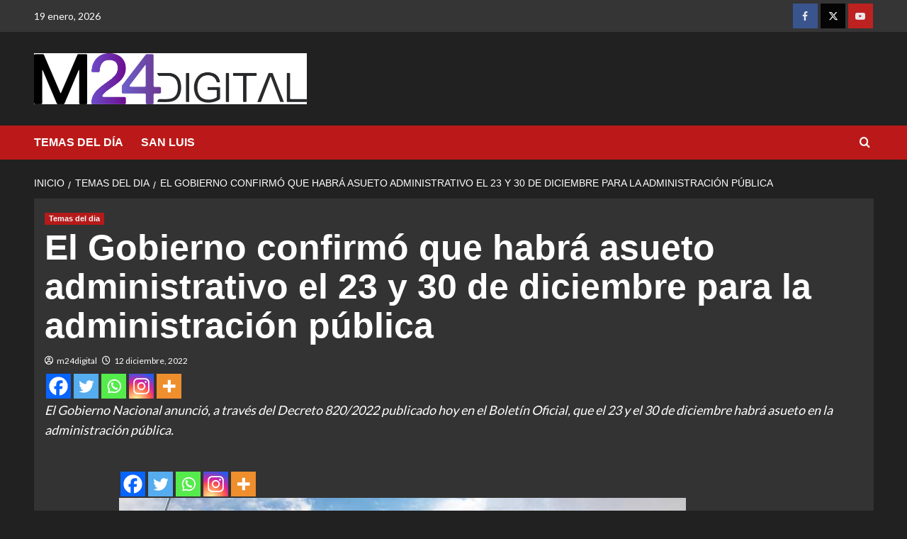

--- FILE ---
content_type: text/html; charset=UTF-8
request_url: https://m24digital.com/el-gobierno-confirmo-que-habra-asueto-administrativo-el-23-y-30-de-diciembre-para-la-administracion-publica/
body_size: 14335
content:
<!doctype html>
<html lang="es" prefix="og: http://ogp.me/ns# fb: http://ogp.me/ns/fb#">

<head>
  <meta charset="UTF-8">
  <meta name="viewport" content="width=device-width, initial-scale=1">
  <link rel="profile" href="http://gmpg.org/xfn/11">
  <title>El Gobierno confirmó que habrá asueto administrativo el 23 y 30 de diciembre para la administración pública &#8211; M24Digital</title>
<meta name='robots' content='max-image-preview:large' />
<link rel='preload' href='https://fonts.googleapis.com/css?family=Source%2BSans%2BPro%3A400%2C700%7CLato%3A400%2C700&#038;subset=latin&#038;display=swap' as='style' onload="this.onload=null;this.rel='stylesheet'" type='text/css' media='all' crossorigin='anonymous'>
<link rel='preconnect' href='https://fonts.googleapis.com' crossorigin='anonymous'>
<link rel='preconnect' href='https://fonts.gstatic.com' crossorigin='anonymous'>
<link rel='dns-prefetch' href='//fonts.googleapis.com' />
<link rel='preconnect' href='https://fonts.googleapis.com' />
<link rel='preconnect' href='https://fonts.gstatic.com' />
<link rel="alternate" type="application/rss+xml" title="M24Digital &raquo; Feed" href="https://m24digital.com/feed/" />
<link rel="alternate" type="application/rss+xml" title="M24Digital &raquo; Feed de los comentarios" href="https://m24digital.com/comments/feed/" />
<link rel="alternate" title="oEmbed (JSON)" type="application/json+oembed" href="https://m24digital.com/wp-json/oembed/1.0/embed?url=https%3A%2F%2Fm24digital.com%2Fel-gobierno-confirmo-que-habra-asueto-administrativo-el-23-y-30-de-diciembre-para-la-administracion-publica%2F" />
<link rel="alternate" title="oEmbed (XML)" type="text/xml+oembed" href="https://m24digital.com/wp-json/oembed/1.0/embed?url=https%3A%2F%2Fm24digital.com%2Fel-gobierno-confirmo-que-habra-asueto-administrativo-el-23-y-30-de-diciembre-para-la-administracion-publica%2F&#038;format=xml" />
<style id='wp-img-auto-sizes-contain-inline-css' type='text/css'>
img:is([sizes=auto i],[sizes^="auto," i]){contain-intrinsic-size:3000px 1500px}
/*# sourceURL=wp-img-auto-sizes-contain-inline-css */
</style>
<link rel='stylesheet' id='latest-posts-block-fontawesome-front-css' href='https://m24digital.com/wp-content/plugins/latest-posts-block-lite/src/assets/fontawesome/css/all.css?ver=1765732904' type='text/css' media='all' />
<link rel='stylesheet' id='latest-posts-block-frontend-block-style-css-css' href='https://m24digital.com/wp-content/plugins/latest-posts-block-lite/dist/blocks.style.build.css?ver=6.9' type='text/css' media='all' />
<link rel='stylesheet' id='magic-content-box-blocks-fontawesome-front-css' href='https://m24digital.com/wp-content/plugins/magic-content-box-lite/src/assets/fontawesome/css/all.css?ver=1765732905' type='text/css' media='all' />
<link rel='stylesheet' id='magic-content-box-frontend-block-style-css-css' href='https://m24digital.com/wp-content/plugins/magic-content-box-lite/dist/blocks.style.build.css?ver=6.9' type='text/css' media='all' />
<style id='wp-emoji-styles-inline-css' type='text/css'>

	img.wp-smiley, img.emoji {
		display: inline !important;
		border: none !important;
		box-shadow: none !important;
		height: 1em !important;
		width: 1em !important;
		margin: 0 0.07em !important;
		vertical-align: -0.1em !important;
		background: none !important;
		padding: 0 !important;
	}
/*# sourceURL=wp-emoji-styles-inline-css */
</style>
<link rel='stylesheet' id='wp-block-library-css' href='https://m24digital.com/wp-includes/css/dist/block-library/style.min.css?ver=6.9' type='text/css' media='all' />
<style id='wp-block-library-theme-inline-css' type='text/css'>
.wp-block-audio :where(figcaption){color:#555;font-size:13px;text-align:center}.is-dark-theme .wp-block-audio :where(figcaption){color:#ffffffa6}.wp-block-audio{margin:0 0 1em}.wp-block-code{border:1px solid #ccc;border-radius:4px;font-family:Menlo,Consolas,monaco,monospace;padding:.8em 1em}.wp-block-embed :where(figcaption){color:#555;font-size:13px;text-align:center}.is-dark-theme .wp-block-embed :where(figcaption){color:#ffffffa6}.wp-block-embed{margin:0 0 1em}.blocks-gallery-caption{color:#555;font-size:13px;text-align:center}.is-dark-theme .blocks-gallery-caption{color:#ffffffa6}:root :where(.wp-block-image figcaption){color:#555;font-size:13px;text-align:center}.is-dark-theme :root :where(.wp-block-image figcaption){color:#ffffffa6}.wp-block-image{margin:0 0 1em}.wp-block-pullquote{border-bottom:4px solid;border-top:4px solid;color:currentColor;margin-bottom:1.75em}.wp-block-pullquote :where(cite),.wp-block-pullquote :where(footer),.wp-block-pullquote__citation{color:currentColor;font-size:.8125em;font-style:normal;text-transform:uppercase}.wp-block-quote{border-left:.25em solid;margin:0 0 1.75em;padding-left:1em}.wp-block-quote cite,.wp-block-quote footer{color:currentColor;font-size:.8125em;font-style:normal;position:relative}.wp-block-quote:where(.has-text-align-right){border-left:none;border-right:.25em solid;padding-left:0;padding-right:1em}.wp-block-quote:where(.has-text-align-center){border:none;padding-left:0}.wp-block-quote.is-large,.wp-block-quote.is-style-large,.wp-block-quote:where(.is-style-plain){border:none}.wp-block-search .wp-block-search__label{font-weight:700}.wp-block-search__button{border:1px solid #ccc;padding:.375em .625em}:where(.wp-block-group.has-background){padding:1.25em 2.375em}.wp-block-separator.has-css-opacity{opacity:.4}.wp-block-separator{border:none;border-bottom:2px solid;margin-left:auto;margin-right:auto}.wp-block-separator.has-alpha-channel-opacity{opacity:1}.wp-block-separator:not(.is-style-wide):not(.is-style-dots){width:100px}.wp-block-separator.has-background:not(.is-style-dots){border-bottom:none;height:1px}.wp-block-separator.has-background:not(.is-style-wide):not(.is-style-dots){height:2px}.wp-block-table{margin:0 0 1em}.wp-block-table td,.wp-block-table th{word-break:normal}.wp-block-table :where(figcaption){color:#555;font-size:13px;text-align:center}.is-dark-theme .wp-block-table :where(figcaption){color:#ffffffa6}.wp-block-video :where(figcaption){color:#555;font-size:13px;text-align:center}.is-dark-theme .wp-block-video :where(figcaption){color:#ffffffa6}.wp-block-video{margin:0 0 1em}:root :where(.wp-block-template-part.has-background){margin-bottom:0;margin-top:0;padding:1.25em 2.375em}
/*# sourceURL=/wp-includes/css/dist/block-library/theme.min.css */
</style>
<link rel='stylesheet' id='blockspare-frontend-block-style-css-css' href='https://m24digital.com/wp-content/plugins/blockspare/dist/style-blocks.css?ver=6.9' type='text/css' media='all' />
<link rel='stylesheet' id='blockspare-frontend-banner-style-css-css' href='https://m24digital.com/wp-content/plugins/blockspare/dist/style-banner_group.css?ver=6.9' type='text/css' media='all' />
<link rel='stylesheet' id='fontawesome-css' href='https://m24digital.com/wp-content/plugins/blockspare/assets/fontawesome/css/all.css?ver=6.9' type='text/css' media='all' />
<style id='kia-post-subtitle-style-inline-css' type='text/css'>
.wp-block-kia-post-subtitle{box-sizing:border-box;word-break:break-word}.wp-block-kia-post-subtitle a{display:inline-block}.wp-block-kia-post-subtitle.no-subtitle{opacity:.333}

/*# sourceURL=https://m24digital.com/wp-content/plugins/kia-subtitle/assets/js/dist/style-index.css */
</style>
<style id='global-styles-inline-css' type='text/css'>
:root{--wp--preset--aspect-ratio--square: 1;--wp--preset--aspect-ratio--4-3: 4/3;--wp--preset--aspect-ratio--3-4: 3/4;--wp--preset--aspect-ratio--3-2: 3/2;--wp--preset--aspect-ratio--2-3: 2/3;--wp--preset--aspect-ratio--16-9: 16/9;--wp--preset--aspect-ratio--9-16: 9/16;--wp--preset--color--black: #000000;--wp--preset--color--cyan-bluish-gray: #abb8c3;--wp--preset--color--white: #ffffff;--wp--preset--color--pale-pink: #f78da7;--wp--preset--color--vivid-red: #cf2e2e;--wp--preset--color--luminous-vivid-orange: #ff6900;--wp--preset--color--luminous-vivid-amber: #fcb900;--wp--preset--color--light-green-cyan: #7bdcb5;--wp--preset--color--vivid-green-cyan: #00d084;--wp--preset--color--pale-cyan-blue: #8ed1fc;--wp--preset--color--vivid-cyan-blue: #0693e3;--wp--preset--color--vivid-purple: #9b51e0;--wp--preset--gradient--vivid-cyan-blue-to-vivid-purple: linear-gradient(135deg,rgb(6,147,227) 0%,rgb(155,81,224) 100%);--wp--preset--gradient--light-green-cyan-to-vivid-green-cyan: linear-gradient(135deg,rgb(122,220,180) 0%,rgb(0,208,130) 100%);--wp--preset--gradient--luminous-vivid-amber-to-luminous-vivid-orange: linear-gradient(135deg,rgb(252,185,0) 0%,rgb(255,105,0) 100%);--wp--preset--gradient--luminous-vivid-orange-to-vivid-red: linear-gradient(135deg,rgb(255,105,0) 0%,rgb(207,46,46) 100%);--wp--preset--gradient--very-light-gray-to-cyan-bluish-gray: linear-gradient(135deg,rgb(238,238,238) 0%,rgb(169,184,195) 100%);--wp--preset--gradient--cool-to-warm-spectrum: linear-gradient(135deg,rgb(74,234,220) 0%,rgb(151,120,209) 20%,rgb(207,42,186) 40%,rgb(238,44,130) 60%,rgb(251,105,98) 80%,rgb(254,248,76) 100%);--wp--preset--gradient--blush-light-purple: linear-gradient(135deg,rgb(255,206,236) 0%,rgb(152,150,240) 100%);--wp--preset--gradient--blush-bordeaux: linear-gradient(135deg,rgb(254,205,165) 0%,rgb(254,45,45) 50%,rgb(107,0,62) 100%);--wp--preset--gradient--luminous-dusk: linear-gradient(135deg,rgb(255,203,112) 0%,rgb(199,81,192) 50%,rgb(65,88,208) 100%);--wp--preset--gradient--pale-ocean: linear-gradient(135deg,rgb(255,245,203) 0%,rgb(182,227,212) 50%,rgb(51,167,181) 100%);--wp--preset--gradient--electric-grass: linear-gradient(135deg,rgb(202,248,128) 0%,rgb(113,206,126) 100%);--wp--preset--gradient--midnight: linear-gradient(135deg,rgb(2,3,129) 0%,rgb(40,116,252) 100%);--wp--preset--font-size--small: 13px;--wp--preset--font-size--medium: 20px;--wp--preset--font-size--large: 36px;--wp--preset--font-size--x-large: 42px;--wp--preset--spacing--20: 0.44rem;--wp--preset--spacing--30: 0.67rem;--wp--preset--spacing--40: 1rem;--wp--preset--spacing--50: 1.5rem;--wp--preset--spacing--60: 2.25rem;--wp--preset--spacing--70: 3.38rem;--wp--preset--spacing--80: 5.06rem;--wp--preset--shadow--natural: 6px 6px 9px rgba(0, 0, 0, 0.2);--wp--preset--shadow--deep: 12px 12px 50px rgba(0, 0, 0, 0.4);--wp--preset--shadow--sharp: 6px 6px 0px rgba(0, 0, 0, 0.2);--wp--preset--shadow--outlined: 6px 6px 0px -3px rgb(255, 255, 255), 6px 6px rgb(0, 0, 0);--wp--preset--shadow--crisp: 6px 6px 0px rgb(0, 0, 0);}:root { --wp--style--global--content-size: 800px;--wp--style--global--wide-size: 1200px; }:where(body) { margin: 0; }.wp-site-blocks > .alignleft { float: left; margin-right: 2em; }.wp-site-blocks > .alignright { float: right; margin-left: 2em; }.wp-site-blocks > .aligncenter { justify-content: center; margin-left: auto; margin-right: auto; }:where(.wp-site-blocks) > * { margin-block-start: 24px; margin-block-end: 0; }:where(.wp-site-blocks) > :first-child { margin-block-start: 0; }:where(.wp-site-blocks) > :last-child { margin-block-end: 0; }:root { --wp--style--block-gap: 24px; }:root :where(.is-layout-flow) > :first-child{margin-block-start: 0;}:root :where(.is-layout-flow) > :last-child{margin-block-end: 0;}:root :where(.is-layout-flow) > *{margin-block-start: 24px;margin-block-end: 0;}:root :where(.is-layout-constrained) > :first-child{margin-block-start: 0;}:root :where(.is-layout-constrained) > :last-child{margin-block-end: 0;}:root :where(.is-layout-constrained) > *{margin-block-start: 24px;margin-block-end: 0;}:root :where(.is-layout-flex){gap: 24px;}:root :where(.is-layout-grid){gap: 24px;}.is-layout-flow > .alignleft{float: left;margin-inline-start: 0;margin-inline-end: 2em;}.is-layout-flow > .alignright{float: right;margin-inline-start: 2em;margin-inline-end: 0;}.is-layout-flow > .aligncenter{margin-left: auto !important;margin-right: auto !important;}.is-layout-constrained > .alignleft{float: left;margin-inline-start: 0;margin-inline-end: 2em;}.is-layout-constrained > .alignright{float: right;margin-inline-start: 2em;margin-inline-end: 0;}.is-layout-constrained > .aligncenter{margin-left: auto !important;margin-right: auto !important;}.is-layout-constrained > :where(:not(.alignleft):not(.alignright):not(.alignfull)){max-width: var(--wp--style--global--content-size);margin-left: auto !important;margin-right: auto !important;}.is-layout-constrained > .alignwide{max-width: var(--wp--style--global--wide-size);}body .is-layout-flex{display: flex;}.is-layout-flex{flex-wrap: wrap;align-items: center;}.is-layout-flex > :is(*, div){margin: 0;}body .is-layout-grid{display: grid;}.is-layout-grid > :is(*, div){margin: 0;}body{padding-top: 0px;padding-right: 0px;padding-bottom: 0px;padding-left: 0px;}a:where(:not(.wp-element-button)){text-decoration: none;}:root :where(.wp-element-button, .wp-block-button__link){background-color: #32373c;border-radius: 0;border-width: 0;color: #fff;font-family: inherit;font-size: inherit;font-style: inherit;font-weight: inherit;letter-spacing: inherit;line-height: inherit;padding-top: calc(0.667em + 2px);padding-right: calc(1.333em + 2px);padding-bottom: calc(0.667em + 2px);padding-left: calc(1.333em + 2px);text-decoration: none;text-transform: inherit;}.has-black-color{color: var(--wp--preset--color--black) !important;}.has-cyan-bluish-gray-color{color: var(--wp--preset--color--cyan-bluish-gray) !important;}.has-white-color{color: var(--wp--preset--color--white) !important;}.has-pale-pink-color{color: var(--wp--preset--color--pale-pink) !important;}.has-vivid-red-color{color: var(--wp--preset--color--vivid-red) !important;}.has-luminous-vivid-orange-color{color: var(--wp--preset--color--luminous-vivid-orange) !important;}.has-luminous-vivid-amber-color{color: var(--wp--preset--color--luminous-vivid-amber) !important;}.has-light-green-cyan-color{color: var(--wp--preset--color--light-green-cyan) !important;}.has-vivid-green-cyan-color{color: var(--wp--preset--color--vivid-green-cyan) !important;}.has-pale-cyan-blue-color{color: var(--wp--preset--color--pale-cyan-blue) !important;}.has-vivid-cyan-blue-color{color: var(--wp--preset--color--vivid-cyan-blue) !important;}.has-vivid-purple-color{color: var(--wp--preset--color--vivid-purple) !important;}.has-black-background-color{background-color: var(--wp--preset--color--black) !important;}.has-cyan-bluish-gray-background-color{background-color: var(--wp--preset--color--cyan-bluish-gray) !important;}.has-white-background-color{background-color: var(--wp--preset--color--white) !important;}.has-pale-pink-background-color{background-color: var(--wp--preset--color--pale-pink) !important;}.has-vivid-red-background-color{background-color: var(--wp--preset--color--vivid-red) !important;}.has-luminous-vivid-orange-background-color{background-color: var(--wp--preset--color--luminous-vivid-orange) !important;}.has-luminous-vivid-amber-background-color{background-color: var(--wp--preset--color--luminous-vivid-amber) !important;}.has-light-green-cyan-background-color{background-color: var(--wp--preset--color--light-green-cyan) !important;}.has-vivid-green-cyan-background-color{background-color: var(--wp--preset--color--vivid-green-cyan) !important;}.has-pale-cyan-blue-background-color{background-color: var(--wp--preset--color--pale-cyan-blue) !important;}.has-vivid-cyan-blue-background-color{background-color: var(--wp--preset--color--vivid-cyan-blue) !important;}.has-vivid-purple-background-color{background-color: var(--wp--preset--color--vivid-purple) !important;}.has-black-border-color{border-color: var(--wp--preset--color--black) !important;}.has-cyan-bluish-gray-border-color{border-color: var(--wp--preset--color--cyan-bluish-gray) !important;}.has-white-border-color{border-color: var(--wp--preset--color--white) !important;}.has-pale-pink-border-color{border-color: var(--wp--preset--color--pale-pink) !important;}.has-vivid-red-border-color{border-color: var(--wp--preset--color--vivid-red) !important;}.has-luminous-vivid-orange-border-color{border-color: var(--wp--preset--color--luminous-vivid-orange) !important;}.has-luminous-vivid-amber-border-color{border-color: var(--wp--preset--color--luminous-vivid-amber) !important;}.has-light-green-cyan-border-color{border-color: var(--wp--preset--color--light-green-cyan) !important;}.has-vivid-green-cyan-border-color{border-color: var(--wp--preset--color--vivid-green-cyan) !important;}.has-pale-cyan-blue-border-color{border-color: var(--wp--preset--color--pale-cyan-blue) !important;}.has-vivid-cyan-blue-border-color{border-color: var(--wp--preset--color--vivid-cyan-blue) !important;}.has-vivid-purple-border-color{border-color: var(--wp--preset--color--vivid-purple) !important;}.has-vivid-cyan-blue-to-vivid-purple-gradient-background{background: var(--wp--preset--gradient--vivid-cyan-blue-to-vivid-purple) !important;}.has-light-green-cyan-to-vivid-green-cyan-gradient-background{background: var(--wp--preset--gradient--light-green-cyan-to-vivid-green-cyan) !important;}.has-luminous-vivid-amber-to-luminous-vivid-orange-gradient-background{background: var(--wp--preset--gradient--luminous-vivid-amber-to-luminous-vivid-orange) !important;}.has-luminous-vivid-orange-to-vivid-red-gradient-background{background: var(--wp--preset--gradient--luminous-vivid-orange-to-vivid-red) !important;}.has-very-light-gray-to-cyan-bluish-gray-gradient-background{background: var(--wp--preset--gradient--very-light-gray-to-cyan-bluish-gray) !important;}.has-cool-to-warm-spectrum-gradient-background{background: var(--wp--preset--gradient--cool-to-warm-spectrum) !important;}.has-blush-light-purple-gradient-background{background: var(--wp--preset--gradient--blush-light-purple) !important;}.has-blush-bordeaux-gradient-background{background: var(--wp--preset--gradient--blush-bordeaux) !important;}.has-luminous-dusk-gradient-background{background: var(--wp--preset--gradient--luminous-dusk) !important;}.has-pale-ocean-gradient-background{background: var(--wp--preset--gradient--pale-ocean) !important;}.has-electric-grass-gradient-background{background: var(--wp--preset--gradient--electric-grass) !important;}.has-midnight-gradient-background{background: var(--wp--preset--gradient--midnight) !important;}.has-small-font-size{font-size: var(--wp--preset--font-size--small) !important;}.has-medium-font-size{font-size: var(--wp--preset--font-size--medium) !important;}.has-large-font-size{font-size: var(--wp--preset--font-size--large) !important;}.has-x-large-font-size{font-size: var(--wp--preset--font-size--x-large) !important;}
:root :where(.wp-block-button .wp-block-button__link){border-radius: 0;}
:root :where(.wp-block-pullquote){font-size: 1.5em;line-height: 1.6;}
:root :where(.wp-block-heading){line-height: 1.3;}
/*# sourceURL=global-styles-inline-css */
</style>
<link rel='stylesheet' id='elespare-icons-css' href='https://m24digital.com/wp-content/plugins/elespare/assets/font/elespare-icons.css?ver=3.3.10' type='text/css' media='all' />
<link rel='stylesheet' id='elementor-icons-css' href='https://m24digital.com/wp-content/plugins/elementor/assets/lib/eicons/css/elementor-icons.min.css?ver=5.45.0' type='text/css' media='all' />
<link rel='stylesheet' id='elementor-frontend-css' href='https://m24digital.com/wp-content/plugins/elementor/assets/css/frontend.min.css?ver=3.34.1' type='text/css' media='all' />
<link rel='stylesheet' id='elementor-post-64291-css' href='https://m24digital.com/wp-content/uploads/elementor/css/post-64291.css?ver=1768575907' type='text/css' media='all' />
<link rel='stylesheet' id='elespare-posts-grid-css' href='https://m24digital.com/wp-content/plugins/elespare/dist/elespare.style.build.min.css?ver=3.3.7' type='text/css' media='all' />
<link rel='stylesheet' id='wp-components-css' href='https://m24digital.com/wp-includes/css/dist/components/style.min.css?ver=6.9' type='text/css' media='all' />
<link rel='stylesheet' id='godaddy-styles-css' href='https://m24digital.com/wp-content/plugins/coblocks/includes/Dependencies/GoDaddy/Styles/build/latest.css?ver=2.0.2' type='text/css' media='all' />
<link rel='stylesheet' id='covernews-google-fonts-css' href='https://fonts.googleapis.com/css?family=Source%2BSans%2BPro%3A400%2C700%7CLato%3A400%2C700&#038;subset=latin&#038;display=swap' type='text/css' media='all' />
<link rel='stylesheet' id='covernews-icons-css' href='https://m24digital.com/wp-content/themes/covernews/assets/icons/style.css?ver=6.9' type='text/css' media='all' />
<link rel='stylesheet' id='bootstrap-css' href='https://m24digital.com/wp-content/themes/covernews/assets/bootstrap/css/bootstrap.min.css?ver=6.9' type='text/css' media='all' />
<link rel='stylesheet' id='covernews-style-css' href='https://m24digital.com/wp-content/themes/covernews/style.min.css?ver=6.0.4' type='text/css' media='all' />
<link rel='stylesheet' id='heateor_sss_frontend_css-css' href='https://m24digital.com/wp-content/plugins/sassy-social-share/public/css/sassy-social-share-public.css?ver=3.3.79' type='text/css' media='all' />
<style id='heateor_sss_frontend_css-inline-css' type='text/css'>
.heateor_sss_button_instagram span.heateor_sss_svg,a.heateor_sss_instagram span.heateor_sss_svg{background:radial-gradient(circle at 30% 107%,#fdf497 0,#fdf497 5%,#fd5949 45%,#d6249f 60%,#285aeb 90%)}.heateor_sss_horizontal_sharing .heateor_sss_svg,.heateor_sss_standard_follow_icons_container .heateor_sss_svg{color:#fff;border-width:0px;border-style:solid;border-color:transparent}.heateor_sss_horizontal_sharing .heateorSssTCBackground{color:#666}.heateor_sss_horizontal_sharing span.heateor_sss_svg:hover,.heateor_sss_standard_follow_icons_container span.heateor_sss_svg:hover{border-color:transparent;}.heateor_sss_vertical_sharing span.heateor_sss_svg,.heateor_sss_floating_follow_icons_container span.heateor_sss_svg{color:#fff;border-width:0px;border-style:solid;border-color:transparent;}.heateor_sss_vertical_sharing .heateorSssTCBackground{color:#666;}.heateor_sss_vertical_sharing span.heateor_sss_svg:hover,.heateor_sss_floating_follow_icons_container span.heateor_sss_svg:hover{border-color:transparent;}@media screen and (max-width:783px) {.heateor_sss_vertical_sharing{display:none!important}}
/*# sourceURL=heateor_sss_frontend_css-inline-css */
</style>
<link rel='stylesheet' id='elementor-gf-local-roboto-css' href='http://m24digital.com/wp-content/uploads/elementor/google-fonts/css/roboto.css?ver=1742597153' type='text/css' media='all' />
<link rel='stylesheet' id='elementor-gf-local-robotoslab-css' href='http://m24digital.com/wp-content/uploads/elementor/google-fonts/css/robotoslab.css?ver=1742597135' type='text/css' media='all' />
<script type="text/javascript" src="https://m24digital.com/wp-includes/js/jquery/jquery.min.js?ver=3.7.1" id="jquery-core-js"></script>
<script type="text/javascript" src="https://m24digital.com/wp-includes/js/jquery/jquery-migrate.min.js?ver=3.4.1" id="jquery-migrate-js"></script>
<script type="text/javascript" src="https://m24digital.com/wp-content/plugins/blockspare/assets/js/countup/waypoints.min.js?ver=6.9" id="waypoint-js"></script>
<script type="text/javascript" src="https://m24digital.com/wp-content/plugins/blockspare/assets/js/countup/jquery.counterup.min.js?ver=1" id="countup-js"></script>
<link rel="https://api.w.org/" href="https://m24digital.com/wp-json/" /><link rel="alternate" title="JSON" type="application/json" href="https://m24digital.com/wp-json/wp/v2/posts/61812" /><link rel="EditURI" type="application/rsd+xml" title="RSD" href="https://m24digital.com/xmlrpc.php?rsd" />
<meta name="generator" content="WordPress 6.9" />
<link rel="canonical" href="https://m24digital.com/el-gobierno-confirmo-que-habra-asueto-administrativo-el-23-y-30-de-diciembre-para-la-administracion-publica/" />
<link rel='shortlink' href='https://m24digital.com/?p=61812' />

		<!-- GA Google Analytics @ https://m0n.co/ga -->
		<script async src="https://www.googletagmanager.com/gtag/js?id=G-D2GTQDZC00"></script>
		<script>
			window.dataLayer = window.dataLayer || [];
			function gtag(){dataLayer.push(arguments);}
			gtag('js', new Date());
			gtag('config', 'G-D2GTQDZC00');
		</script>

	<meta name="generator" content="Elementor 3.34.1; features: additional_custom_breakpoints; settings: css_print_method-external, google_font-enabled, font_display-swap">
			<style>
				.e-con.e-parent:nth-of-type(n+4):not(.e-lazyloaded):not(.e-no-lazyload),
				.e-con.e-parent:nth-of-type(n+4):not(.e-lazyloaded):not(.e-no-lazyload) * {
					background-image: none !important;
				}
				@media screen and (max-height: 1024px) {
					.e-con.e-parent:nth-of-type(n+3):not(.e-lazyloaded):not(.e-no-lazyload),
					.e-con.e-parent:nth-of-type(n+3):not(.e-lazyloaded):not(.e-no-lazyload) * {
						background-image: none !important;
					}
				}
				@media screen and (max-height: 640px) {
					.e-con.e-parent:nth-of-type(n+2):not(.e-lazyloaded):not(.e-no-lazyload),
					.e-con.e-parent:nth-of-type(n+2):not(.e-lazyloaded):not(.e-no-lazyload) * {
						background-image: none !important;
					}
				}
			</style>
			        <style type="text/css">
                        .site-title,
            .site-description {
                position: absolute;
                clip: rect(1px, 1px, 1px, 1px);
                display: none;
            }

                    .elementor-template-full-width .elementor-section.elementor-section-full_width > .elementor-container,
        .elementor-template-full-width .elementor-section.elementor-section-boxed > .elementor-container{
            max-width: 1200px;
        }
        @media (min-width: 1600px){
            .elementor-template-full-width .elementor-section.elementor-section-full_width > .elementor-container,
            .elementor-template-full-width .elementor-section.elementor-section-boxed > .elementor-container{
                max-width: 1600px;
            }
        }
        
        .align-content-left .elementor-section-stretched,
        .align-content-right .elementor-section-stretched {
            max-width: 100%;
            left: 0 !important;
        }


        </style>
        <style type="text/css" id="custom-background-css">
body.custom-background { background-color: #ffffff; }
</style>
	<link rel="icon" href="https://m24digital.com/wp-content/uploads/cropped-favicon-1-32x32.png" sizes="32x32" />
<link rel="icon" href="https://m24digital.com/wp-content/uploads/cropped-favicon-1-192x192.png" sizes="192x192" />
<link rel="apple-touch-icon" href="https://m24digital.com/wp-content/uploads/cropped-favicon-1-180x180.png" />
<meta name="msapplication-TileImage" content="https://m24digital.com/wp-content/uploads/cropped-favicon-1-270x270.png" />
		<style type="text/css" id="wp-custom-css">
			.main-navigation {
    background: #c000ff;
}		</style>
		
<!-- START - Open Graph and Twitter Card Tags 3.3.7 -->
 <!-- Facebook Open Graph -->
  <meta property="og:site_name" content="M24Digital"/>
  <meta property="og:title" content="El Gobierno confirmó que habrá asueto administrativo el 23 y 30 de diciembre para la administración pública"/>
  <meta property="og:url" content="https://m24digital.com/el-gobierno-confirmo-que-habra-asueto-administrativo-el-23-y-30-de-diciembre-para-la-administracion-publica/"/>
  <meta property="og:type" content="article"/>
  <meta property="og:description" content="El Gobierno Nacional anunció, a través del Decreto 820/2022 publicado hoy en el Boletín Oficial, que el 23 y el 30 de diciembre habrá asueto en la administración pública."/>
  <meta property="og:image" content="https://m24digital.com/wp-content/uploads/asueto.jpg"/>
  <meta property="og:image:url" content="https://m24digital.com/wp-content/uploads/asueto.jpg"/>
  <meta property="og:image:secure_url" content="https://m24digital.com/wp-content/uploads/asueto.jpg"/>
  <meta property="og:image:width" content="800"/>
  <meta property="og:image:height" content="326"/>
  <meta property="fb:app_id" content="&lt;img src=&quot;https://www.facebook.com/tr?id={pixel-id}&amp;ev={standard-event}&quot; height=&quot;1&quot; width=&quot;1&quot; style=&quot;display:none&quot;/&gt;"/>
 <!-- Google+ / Schema.org -->
 <!-- Twitter Cards -->
  <meta name="twitter:title" content="El Gobierno confirmó que habrá asueto administrativo el 23 y 30 de diciembre para la administración pública"/>
  <meta name="twitter:url" content="https://m24digital.com/el-gobierno-confirmo-que-habra-asueto-administrativo-el-23-y-30-de-diciembre-para-la-administracion-publica/"/>
  <meta name="twitter:description" content="El Gobierno Nacional anunció, a través del Decreto 820/2022 publicado hoy en el Boletín Oficial, que el 23 y el 30 de diciembre habrá asueto en la administración pública."/>
  <meta name="twitter:image" content="https://m24digital.com/wp-content/uploads/asueto.jpg"/>
  <meta name="twitter:card" content="summary_large_image"/>
  <meta name="twitter:site" content="@M24digital"/>
 <!-- SEO -->
  <meta name="description" content="El Gobierno Nacional anunció, a través del Decreto 820/2022 publicado hoy en el Boletín Oficial, que el 23 y el 30 de diciembre habrá asueto en la administración pública."/>
 <!-- Misc. tags -->
 <!-- is_singular -->
<!-- END - Open Graph and Twitter Card Tags 3.3.7 -->
	
</head>

<body class="wp-singular post-template-default single single-post postid-61812 single-format-standard custom-background wp-custom-logo wp-embed-responsive wp-theme-covernews default-content-layout archive-layout-grid aft-sticky-sidebar dark aft-container-default aft-main-banner-slider-editors-picks-trending single-content-mode-boxed header-image-default full-width-content elementor-default elementor-kit-64291">
  
  
  <div id="page" class="site">
    <a class="skip-link screen-reader-text" href="#content">Saltar al contenido</a>

    <div class="header-layout-1">
      <div class="top-masthead">

      <div class="container">
        <div class="row">
                      <div class="col-xs-12 col-sm-12 col-md-8 device-center">
                              <span class="topbar-date">
                  19 enero, 2026                </span>

              
                          </div>
                                <div class="col-xs-12 col-sm-12 col-md-4 pull-right">
              <div class="social-navigation"><ul id="social-menu" class="menu"><li id="menu-item-61330" class="menu-item menu-item-type-custom menu-item-object-custom menu-item-61330"><a href="https://www.facebook.com/M24digital/"><span class="screen-reader-text"><img class="alignnone size-full wp-image-10261" src="http://m24digital.com/wp-content/uploads/facebook-icon.png" alt="" width="35" height="35" /></span></a></li>
<li id="menu-item-61331" class="menu-item menu-item-type-custom menu-item-object-custom menu-item-61331"><a href="https://twitter.com/M24digital"><span class="screen-reader-text"><img class="alignnone size-full wp-image-10262" src="http://m24digital.com/wp-content/uploads/twitter-icon.png" alt="" width="35" height="35" /></span></a></li>
<li id="menu-item-61332" class="menu-item menu-item-type-custom menu-item-object-custom menu-item-61332"><a href="https://www.youtube.com/@M24digital"><span class="screen-reader-text"><img class="alignnone size-full wp-image-10263" src="http://m24digital.com/wp-content/uploads/youtube-icon.png" alt="" width="35" height="35" /></span></a></li>
</ul></div>            </div>
                  </div>
      </div>
    </div> <!--    Topbar Ends-->
    <header id="masthead" class="site-header">
        <div class="masthead-banner " >
      <div class="container">
        <div class="row">
          <div class="col-md-4">
            <div class="site-branding">
              <a href="https://m24digital.com/" class="custom-logo-link" rel="home"><img loading="lazy" width="1731" height="322" src="https://m24digital.com/wp-content/uploads/M24-1.jpg" class="custom-logo" alt="M24Digital" decoding="async" srcset="https://m24digital.com/wp-content/uploads/M24-1.jpg 1731w, https://m24digital.com/wp-content/uploads/M24-1-300x56.jpg 300w, https://m24digital.com/wp-content/uploads/M24-1-1024x190.jpg 1024w, https://m24digital.com/wp-content/uploads/M24-1-1536x286.jpg 1536w" sizes="(max-width: 1731px) 100vw, 1731px" loading="lazy" /></a>                <p class="site-title font-family-1">
                  <a href="https://m24digital.com/" rel="home">M24Digital</a>
                </p>
              
                              <p class="site-description">Noticias de San Luis, Argentina y el mundo</p>
                          </div>
          </div>
          <div class="col-md-8">
                      </div>
        </div>
      </div>
    </div>
    <nav id="site-navigation" class="main-navigation">
      <div class="container">
        <div class="row">
          <div class="kol-12">
            <div class="navigation-container">

              <div class="main-navigation-container-items-wrapper">

                <span class="toggle-menu">
                  <a
                    href="#"
                    class="aft-void-menu"
                    role="button"
                    aria-label="Alternar menú principal"
                    aria-controls="primary-menu" aria-expanded="false">
                    <span class="screen-reader-text">Menú primario</span>
                    <i class="ham"></i>
                  </a>
                </span>
                <span class="af-mobile-site-title-wrap">
                  <a href="https://m24digital.com/" class="custom-logo-link" rel="home"><img loading="lazy" width="1731" height="322" src="https://m24digital.com/wp-content/uploads/M24-1.jpg" class="custom-logo" alt="M24Digital" decoding="async" srcset="https://m24digital.com/wp-content/uploads/M24-1.jpg 1731w, https://m24digital.com/wp-content/uploads/M24-1-300x56.jpg 300w, https://m24digital.com/wp-content/uploads/M24-1-1024x190.jpg 1024w, https://m24digital.com/wp-content/uploads/M24-1-1536x286.jpg 1536w" sizes="(max-width: 1731px) 100vw, 1731px" loading="lazy" /></a>                  <p class="site-title font-family-1">
                    <a href="https://m24digital.com/" rel="home">M24Digital</a>
                  </p>
                </span>
                <div class="menu main-menu"><ul id="primary-menu" class="menu"><li id="menu-item-33757" class="menu-item menu-item-type-taxonomy menu-item-object-category current-post-ancestor current-menu-parent current-post-parent menu-item-33757"><a href="https://m24digital.com/category/temas-del-dia/">TEMAS DEL DÍA</a></li>
<li id="menu-item-39063" class="menu-item menu-item-type-taxonomy menu-item-object-category menu-item-39063"><a href="https://m24digital.com/category/san-luis/">SAN LUIS</a></li>
</ul></div>              </div>
              <div class="cart-search">

                <div class="af-search-wrap">
                  <div class="search-overlay">
                    <a href="#" title="Search" class="search-icon">
                      <i class="fa fa-search"></i>
                    </a>
                    <div class="af-search-form">
                      <form role="search" method="get" class="search-form" action="https://m24digital.com/">
				<label>
					<span class="screen-reader-text">Buscar:</span>
					<input type="search" class="search-field" placeholder="Buscar &hellip;" value="" name="s" />
				</label>
				<input type="submit" class="search-submit" value="Buscar" />
			</form>                    </div>
                  </div>
                </div>
              </div>


            </div>
          </div>
        </div>
      </div>
    </nav>
  </header>
</div>

    
    <div id="content" class="container">
                <div class="em-breadcrumbs font-family-1 covernews-breadcrumbs">
      <div class="row">
        <div role="navigation" aria-label="Migas de pan" class="breadcrumb-trail breadcrumbs" itemprop="breadcrumb"><ul class="trail-items" itemscope itemtype="http://schema.org/BreadcrumbList"><meta name="numberOfItems" content="3" /><meta name="itemListOrder" content="Ascending" /><li itemprop="itemListElement" itemscope itemtype="http://schema.org/ListItem" class="trail-item trail-begin"><a href="https://m24digital.com/" rel="home" itemprop="item"><span itemprop="name">Inicio</span></a><meta itemprop="position" content="1" /></li><li itemprop="itemListElement" itemscope itemtype="http://schema.org/ListItem" class="trail-item"><a href="https://m24digital.com/category/temas-del-dia/" itemprop="item"><span itemprop="name">Temas del dia</span></a><meta itemprop="position" content="2" /></li><li itemprop="itemListElement" itemscope itemtype="http://schema.org/ListItem" class="trail-item trail-end"><a href="https://m24digital.com/el-gobierno-confirmo-que-habra-asueto-administrativo-el-23-y-30-de-diciembre-para-la-administracion-publica/" itemprop="item"><span itemprop="name">El Gobierno confirmó que habrá asueto administrativo el 23 y 30 de diciembre para la administración pública</span></a><meta itemprop="position" content="3" /></li></ul></div>      </div>
    </div>
        <div class="section-block-upper row">
                <div id="primary" class="content-area">
                    <main id="main" class="site-main">

                                                    <article id="post-61812" class="af-single-article post-61812 post type-post status-publish format-standard has-post-thumbnail hentry category-temas-del-dia tag-administracion-publica tag-asueto-administrativo tag-gobierno-nacional">
                                <div class="entry-content-wrap">
                                    <header class="entry-header">

    <div class="header-details-wrapper">
        <div class="entry-header-details">
                            <div class="figure-categories figure-categories-bg">
                                        <ul class="cat-links"><li class="meta-category">
                             <a class="covernews-categories category-color-1"
                            href="https://m24digital.com/category/temas-del-dia/" 
                            aria-label="Ver todas las publicaciones en Temas del dia"> 
                                 Temas del dia
                             </a>
                        </li></ul>                </div>
                        <h1 class="entry-title">El Gobierno confirmó que habrá asueto administrativo el 23 y 30 de diciembre para la administración pública</h1>
            
                
    <span class="author-links">

      
        <span class="item-metadata posts-author">
          <i class="far fa-user-circle"></i>
                          <a href="https://m24digital.com/author/m24digital/">
                    m24digital                </a>
               </span>
                    <span class="item-metadata posts-date">
          <i class="far fa-clock"></i>
          <a href="https://m24digital.com/2022/12/">
            12 diciembre, 2022          </a>
        </span>
                </span>
                                    <div class="post-excerpt">
                        <div class='heateorSssClear'></div><div  class='heateor_sss_sharing_container heateor_sss_horizontal_sharing' data-heateor-sss-href='https://m24digital.com/el-gobierno-confirmo-que-habra-asueto-administrativo-el-23-y-30-de-diciembre-para-la-administracion-publica/'><div class='heateor_sss_sharing_title' style="font-weight:bold" ></div><div class="heateor_sss_sharing_ul"><a aria-label="Facebook" class="heateor_sss_facebook" href="https://www.facebook.com/sharer/sharer.php?u=https%3A%2F%2Fm24digital.com%2Fel-gobierno-confirmo-que-habra-asueto-administrativo-el-23-y-30-de-diciembre-para-la-administracion-publica%2F" title="Facebook" rel="nofollow noopener" target="_blank" style="font-size:32px!important;box-shadow:none;display:inline-block;vertical-align:middle"><span class="heateor_sss_svg" style="background-color:#0765FE;width:35px;height:35px;display:inline-block;opacity:1;float:left;font-size:32px;box-shadow:none;display:inline-block;font-size:16px;padding:0 4px;vertical-align:middle;background-repeat:repeat;overflow:hidden;padding:0;cursor:pointer;box-sizing:content-box"><svg style="display:block;" focusable="false" aria-hidden="true" xmlns="http://www.w3.org/2000/svg" width="100%" height="100%" viewBox="0 0 32 32"><path fill="#fff" d="M28 16c0-6.627-5.373-12-12-12S4 9.373 4 16c0 5.628 3.875 10.35 9.101 11.647v-7.98h-2.474V16H13.1v-1.58c0-4.085 1.849-5.978 5.859-5.978.76 0 2.072.15 2.608.298v3.325c-.283-.03-.775-.045-1.386-.045-1.967 0-2.728.745-2.728 2.683V16h3.92l-.673 3.667h-3.247v8.245C23.395 27.195 28 22.135 28 16Z"></path></svg></span></a><a aria-label="Twitter" class="heateor_sss_button_twitter" href="https://twitter.com/intent/tweet?text=El%20Gobierno%20confirm%C3%B3%20que%20habr%C3%A1%20asueto%20administrativo%20el%2023%20y%2030%20de%20diciembre%20para%20la%20administraci%C3%B3n%20p%C3%BAblica&url=https%3A%2F%2Fm24digital.com%2Fel-gobierno-confirmo-que-habra-asueto-administrativo-el-23-y-30-de-diciembre-para-la-administracion-publica%2F" title="Twitter" rel="nofollow noopener" target="_blank" style="font-size:32px!important;box-shadow:none;display:inline-block;vertical-align:middle"><span class="heateor_sss_svg heateor_sss_s__default heateor_sss_s_twitter" style="background-color:#55acee;width:35px;height:35px;display:inline-block;opacity:1;float:left;font-size:32px;box-shadow:none;display:inline-block;font-size:16px;padding:0 4px;vertical-align:middle;background-repeat:repeat;overflow:hidden;padding:0;cursor:pointer;box-sizing:content-box"><svg style="display:block;" focusable="false" aria-hidden="true" xmlns="http://www.w3.org/2000/svg" width="100%" height="100%" viewBox="-4 -4 39 39"><path d="M28 8.557a9.913 9.913 0 0 1-2.828.775 4.93 4.93 0 0 0 2.166-2.725 9.738 9.738 0 0 1-3.13 1.194 4.92 4.92 0 0 0-3.593-1.55 4.924 4.924 0 0 0-4.794 6.049c-4.09-.21-7.72-2.17-10.15-5.15a4.942 4.942 0 0 0-.665 2.477c0 1.71.87 3.214 2.19 4.1a4.968 4.968 0 0 1-2.23-.616v.06c0 2.39 1.7 4.38 3.952 4.83-.414.115-.85.174-1.297.174-.318 0-.626-.03-.928-.086a4.935 4.935 0 0 0 4.6 3.42 9.893 9.893 0 0 1-6.114 2.107c-.398 0-.79-.023-1.175-.068a13.953 13.953 0 0 0 7.55 2.213c9.056 0 14.01-7.507 14.01-14.013 0-.213-.005-.426-.015-.637.96-.695 1.795-1.56 2.455-2.55z" fill="#fff"></path></svg></span></a><a aria-label="Whatsapp" class="heateor_sss_whatsapp" href="https://api.whatsapp.com/send?text=El%20Gobierno%20confirm%C3%B3%20que%20habr%C3%A1%20asueto%20administrativo%20el%2023%20y%2030%20de%20diciembre%20para%20la%20administraci%C3%B3n%20p%C3%BAblica%20https%3A%2F%2Fm24digital.com%2Fel-gobierno-confirmo-que-habra-asueto-administrativo-el-23-y-30-de-diciembre-para-la-administracion-publica%2F" title="Whatsapp" rel="nofollow noopener" target="_blank" style="font-size:32px!important;box-shadow:none;display:inline-block;vertical-align:middle"><span class="heateor_sss_svg" style="background-color:#55eb4c;width:35px;height:35px;display:inline-block;opacity:1;float:left;font-size:32px;box-shadow:none;display:inline-block;font-size:16px;padding:0 4px;vertical-align:middle;background-repeat:repeat;overflow:hidden;padding:0;cursor:pointer;box-sizing:content-box"><svg style="display:block;" focusable="false" aria-hidden="true" xmlns="http://www.w3.org/2000/svg" width="100%" height="100%" viewBox="-6 -5 40 40"><path class="heateor_sss_svg_stroke heateor_sss_no_fill" stroke="#fff" stroke-width="2" fill="none" d="M 11.579798566743314 24.396926207859085 A 10 10 0 1 0 6.808479557110079 20.73576436351046"></path><path d="M 7 19 l -1 6 l 6 -1" class="heateor_sss_no_fill heateor_sss_svg_stroke" stroke="#fff" stroke-width="2" fill="none"></path><path d="M 10 10 q -1 8 8 11 c 5 -1 0 -6 -1 -3 q -4 -3 -5 -5 c 4 -2 -1 -5 -1 -4" fill="#fff"></path></svg></span></a><a aria-label="Instagram" class="heateor_sss_button_instagram" href="https://www.instagram.com/" title="Instagram" rel="nofollow noopener" target="_blank" style="font-size:32px!important;box-shadow:none;display:inline-block;vertical-align:middle"><span class="heateor_sss_svg" style="background-color:#53beee;width:35px;height:35px;display:inline-block;opacity:1;float:left;font-size:32px;box-shadow:none;display:inline-block;font-size:16px;padding:0 4px;vertical-align:middle;background-repeat:repeat;overflow:hidden;padding:0;cursor:pointer;box-sizing:content-box"><svg style="display:block;" version="1.1" viewBox="-10 -10 148 148" width="100%" height="100%" xml:space="preserve" xmlns="http://www.w3.org/2000/svg" xmlns:xlink="http://www.w3.org/1999/xlink"><g><g><path d="M86,112H42c-14.336,0-26-11.663-26-26V42c0-14.337,11.664-26,26-26h44c14.337,0,26,11.663,26,26v44 C112,100.337,100.337,112,86,112z M42,24c-9.925,0-18,8.074-18,18v44c0,9.925,8.075,18,18,18h44c9.926,0,18-8.075,18-18V42 c0-9.926-8.074-18-18-18H42z" fill="#fff"></path></g><g><path d="M64,88c-13.234,0-24-10.767-24-24c0-13.234,10.766-24,24-24s24,10.766,24,24C88,77.233,77.234,88,64,88z M64,48c-8.822,0-16,7.178-16,16s7.178,16,16,16c8.822,0,16-7.178,16-16S72.822,48,64,48z" fill="#fff"></path></g><g><circle cx="89.5" cy="38.5" fill="#fff" r="5.5"></circle></g></g></svg></span></a><a class="heateor_sss_more" aria-label="More" title="More" rel="nofollow noopener" style="font-size: 32px!important;border:0;box-shadow:none;display:inline-block!important;font-size:16px;padding:0 4px;vertical-align: middle;display:inline;" href="https://m24digital.com/el-gobierno-confirmo-que-habra-asueto-administrativo-el-23-y-30-de-diciembre-para-la-administracion-publica/" onclick="event.preventDefault()"><span class="heateor_sss_svg" style="background-color:#ee8e2d;width:35px;height:35px;display:inline-block!important;opacity:1;float:left;font-size:32px!important;box-shadow:none;display:inline-block;font-size:16px;padding:0 4px;vertical-align:middle;display:inline;background-repeat:repeat;overflow:hidden;padding:0;cursor:pointer;box-sizing:content-box;" onclick="heateorSssMoreSharingPopup(this, 'https://m24digital.com/el-gobierno-confirmo-que-habra-asueto-administrativo-el-23-y-30-de-diciembre-para-la-administracion-publica/', 'El%20Gobierno%20confirm%C3%B3%20que%20habr%C3%A1%20asueto%20administrativo%20el%2023%20y%2030%20de%20diciembre%20para%20la%20administraci%C3%B3n%20p%C3%BAblica', '' )"><svg xmlns="http://www.w3.org/2000/svg" xmlns:xlink="http://www.w3.org/1999/xlink" viewBox="-.3 0 32 32" version="1.1" width="100%" height="100%" style="display:block;" xml:space="preserve"><g><path fill="#fff" d="M18 14V8h-4v6H8v4h6v6h4v-6h6v-4h-6z" fill-rule="evenodd"></path></g></svg></span></a></div><div class="heateorSssClear"></div></div><div class='heateorSssClear'></div><p>El Gobierno Nacional anunció, a través del Decreto 820/2022 publicado hoy en el Boletín Oficial, que el 23 y el 30 de diciembre habrá asueto en la administración pública.</p>
                    </div>
                

                    </div>
    </div>

    </header><!-- .entry-header -->                                    

    <div class="entry-content">
        <div class='heateorSssClear'></div><div  class='heateor_sss_sharing_container heateor_sss_horizontal_sharing' data-heateor-sss-href='https://m24digital.com/el-gobierno-confirmo-que-habra-asueto-administrativo-el-23-y-30-de-diciembre-para-la-administracion-publica/'><div class='heateor_sss_sharing_title' style="font-weight:bold" ></div><div class="heateor_sss_sharing_ul"><a aria-label="Facebook" class="heateor_sss_facebook" href="https://www.facebook.com/sharer/sharer.php?u=https%3A%2F%2Fm24digital.com%2Fel-gobierno-confirmo-que-habra-asueto-administrativo-el-23-y-30-de-diciembre-para-la-administracion-publica%2F" title="Facebook" rel="nofollow noopener" target="_blank" style="font-size:32px!important;box-shadow:none;display:inline-block;vertical-align:middle"><span class="heateor_sss_svg" style="background-color:#0765FE;width:35px;height:35px;display:inline-block;opacity:1;float:left;font-size:32px;box-shadow:none;display:inline-block;font-size:16px;padding:0 4px;vertical-align:middle;background-repeat:repeat;overflow:hidden;padding:0;cursor:pointer;box-sizing:content-box"><svg style="display:block;" focusable="false" aria-hidden="true" xmlns="http://www.w3.org/2000/svg" width="100%" height="100%" viewBox="0 0 32 32"><path fill="#fff" d="M28 16c0-6.627-5.373-12-12-12S4 9.373 4 16c0 5.628 3.875 10.35 9.101 11.647v-7.98h-2.474V16H13.1v-1.58c0-4.085 1.849-5.978 5.859-5.978.76 0 2.072.15 2.608.298v3.325c-.283-.03-.775-.045-1.386-.045-1.967 0-2.728.745-2.728 2.683V16h3.92l-.673 3.667h-3.247v8.245C23.395 27.195 28 22.135 28 16Z"></path></svg></span></a><a aria-label="Twitter" class="heateor_sss_button_twitter" href="https://twitter.com/intent/tweet?text=El%20Gobierno%20confirm%C3%B3%20que%20habr%C3%A1%20asueto%20administrativo%20el%2023%20y%2030%20de%20diciembre%20para%20la%20administraci%C3%B3n%20p%C3%BAblica&url=https%3A%2F%2Fm24digital.com%2Fel-gobierno-confirmo-que-habra-asueto-administrativo-el-23-y-30-de-diciembre-para-la-administracion-publica%2F" title="Twitter" rel="nofollow noopener" target="_blank" style="font-size:32px!important;box-shadow:none;display:inline-block;vertical-align:middle"><span class="heateor_sss_svg heateor_sss_s__default heateor_sss_s_twitter" style="background-color:#55acee;width:35px;height:35px;display:inline-block;opacity:1;float:left;font-size:32px;box-shadow:none;display:inline-block;font-size:16px;padding:0 4px;vertical-align:middle;background-repeat:repeat;overflow:hidden;padding:0;cursor:pointer;box-sizing:content-box"><svg style="display:block;" focusable="false" aria-hidden="true" xmlns="http://www.w3.org/2000/svg" width="100%" height="100%" viewBox="-4 -4 39 39"><path d="M28 8.557a9.913 9.913 0 0 1-2.828.775 4.93 4.93 0 0 0 2.166-2.725 9.738 9.738 0 0 1-3.13 1.194 4.92 4.92 0 0 0-3.593-1.55 4.924 4.924 0 0 0-4.794 6.049c-4.09-.21-7.72-2.17-10.15-5.15a4.942 4.942 0 0 0-.665 2.477c0 1.71.87 3.214 2.19 4.1a4.968 4.968 0 0 1-2.23-.616v.06c0 2.39 1.7 4.38 3.952 4.83-.414.115-.85.174-1.297.174-.318 0-.626-.03-.928-.086a4.935 4.935 0 0 0 4.6 3.42 9.893 9.893 0 0 1-6.114 2.107c-.398 0-.79-.023-1.175-.068a13.953 13.953 0 0 0 7.55 2.213c9.056 0 14.01-7.507 14.01-14.013 0-.213-.005-.426-.015-.637.96-.695 1.795-1.56 2.455-2.55z" fill="#fff"></path></svg></span></a><a aria-label="Whatsapp" class="heateor_sss_whatsapp" href="https://api.whatsapp.com/send?text=El%20Gobierno%20confirm%C3%B3%20que%20habr%C3%A1%20asueto%20administrativo%20el%2023%20y%2030%20de%20diciembre%20para%20la%20administraci%C3%B3n%20p%C3%BAblica%20https%3A%2F%2Fm24digital.com%2Fel-gobierno-confirmo-que-habra-asueto-administrativo-el-23-y-30-de-diciembre-para-la-administracion-publica%2F" title="Whatsapp" rel="nofollow noopener" target="_blank" style="font-size:32px!important;box-shadow:none;display:inline-block;vertical-align:middle"><span class="heateor_sss_svg" style="background-color:#55eb4c;width:35px;height:35px;display:inline-block;opacity:1;float:left;font-size:32px;box-shadow:none;display:inline-block;font-size:16px;padding:0 4px;vertical-align:middle;background-repeat:repeat;overflow:hidden;padding:0;cursor:pointer;box-sizing:content-box"><svg style="display:block;" focusable="false" aria-hidden="true" xmlns="http://www.w3.org/2000/svg" width="100%" height="100%" viewBox="-6 -5 40 40"><path class="heateor_sss_svg_stroke heateor_sss_no_fill" stroke="#fff" stroke-width="2" fill="none" d="M 11.579798566743314 24.396926207859085 A 10 10 0 1 0 6.808479557110079 20.73576436351046"></path><path d="M 7 19 l -1 6 l 6 -1" class="heateor_sss_no_fill heateor_sss_svg_stroke" stroke="#fff" stroke-width="2" fill="none"></path><path d="M 10 10 q -1 8 8 11 c 5 -1 0 -6 -1 -3 q -4 -3 -5 -5 c 4 -2 -1 -5 -1 -4" fill="#fff"></path></svg></span></a><a aria-label="Instagram" class="heateor_sss_button_instagram" href="https://www.instagram.com/" title="Instagram" rel="nofollow noopener" target="_blank" style="font-size:32px!important;box-shadow:none;display:inline-block;vertical-align:middle"><span class="heateor_sss_svg" style="background-color:#53beee;width:35px;height:35px;display:inline-block;opacity:1;float:left;font-size:32px;box-shadow:none;display:inline-block;font-size:16px;padding:0 4px;vertical-align:middle;background-repeat:repeat;overflow:hidden;padding:0;cursor:pointer;box-sizing:content-box"><svg style="display:block;" version="1.1" viewBox="-10 -10 148 148" width="100%" height="100%" xml:space="preserve" xmlns="http://www.w3.org/2000/svg" xmlns:xlink="http://www.w3.org/1999/xlink"><g><g><path d="M86,112H42c-14.336,0-26-11.663-26-26V42c0-14.337,11.664-26,26-26h44c14.337,0,26,11.663,26,26v44 C112,100.337,100.337,112,86,112z M42,24c-9.925,0-18,8.074-18,18v44c0,9.925,8.075,18,18,18h44c9.926,0,18-8.075,18-18V42 c0-9.926-8.074-18-18-18H42z" fill="#fff"></path></g><g><path d="M64,88c-13.234,0-24-10.767-24-24c0-13.234,10.766-24,24-24s24,10.766,24,24C88,77.233,77.234,88,64,88z M64,48c-8.822,0-16,7.178-16,16s7.178,16,16,16c8.822,0,16-7.178,16-16S72.822,48,64,48z" fill="#fff"></path></g><g><circle cx="89.5" cy="38.5" fill="#fff" r="5.5"></circle></g></g></svg></span></a><a class="heateor_sss_more" aria-label="More" title="More" rel="nofollow noopener" style="font-size: 32px!important;border:0;box-shadow:none;display:inline-block!important;font-size:16px;padding:0 4px;vertical-align: middle;display:inline;" href="https://m24digital.com/el-gobierno-confirmo-que-habra-asueto-administrativo-el-23-y-30-de-diciembre-para-la-administracion-publica/" onclick="event.preventDefault()"><span class="heateor_sss_svg" style="background-color:#ee8e2d;width:35px;height:35px;display:inline-block!important;opacity:1;float:left;font-size:32px!important;box-shadow:none;display:inline-block;font-size:16px;padding:0 4px;vertical-align:middle;display:inline;background-repeat:repeat;overflow:hidden;padding:0;cursor:pointer;box-sizing:content-box;" onclick="heateorSssMoreSharingPopup(this, 'https://m24digital.com/el-gobierno-confirmo-que-habra-asueto-administrativo-el-23-y-30-de-diciembre-para-la-administracion-publica/', 'El%20Gobierno%20confirm%C3%B3%20que%20habr%C3%A1%20asueto%20administrativo%20el%2023%20y%2030%20de%20diciembre%20para%20la%20administraci%C3%B3n%20p%C3%BAblica', '' )"><svg xmlns="http://www.w3.org/2000/svg" xmlns:xlink="http://www.w3.org/1999/xlink" viewBox="-.3 0 32 32" version="1.1" width="100%" height="100%" style="display:block;" xml:space="preserve"><g><path fill="#fff" d="M18 14V8h-4v6H8v4h6v6h4v-6h6v-4h-6z" fill-rule="evenodd"></path></g></svg></span></a></div><div class="heateorSssClear"></div></div><div class='heateorSssClear'></div><p><img loading="lazy" decoding="async" src="http://m24digital.com/wp-content/uploads/asueto.jpg" alt="" width="800" height="326" class="alignnone size-full wp-image-61813" srcset="https://m24digital.com/wp-content/uploads/asueto.jpg 800w, https://m24digital.com/wp-content/uploads/asueto-300x122.jpg 300w" sizes="(max-width: 800px) 100vw, 800px" /></p>
<p>Por Ale Pombo</p>
<p>El Gobierno Nacional anunció, a través del Decreto 820/2022 publicado hoy en el Boletín Oficial, que el 23 y el 30 de diciembre habrá asueto en la administración pública.</p>
<p>Esta medida fue tomada por que las fiestas de Navidad y Año Nuevo caen sábado y domingo,, por lo cual se les otorgará un día más a los trabajadores para que puedan tener un fin de semana largo.</p>
<p>«Con el fin de facilitar las clásicas reuniones familiares que se realizan en dichas fechas, se estima procedente posibilitar el acercamiento de quienes, por diversas causas, se domicilian lejos de sus seres queridos», indicaron.</p>
<p>En el documento firmado por Alberto Fernández, Luis Manzur y Eduardo Enrique de Pedro, señalaron: «El Presidente de la Nación decreta otorgar asueto al personal de la Administración Pública los días 23 y 30 de diciembre de 2022».</p>
<p>Asimismo, notificaron que se instruye a los distintos organismos para que implementen las medidas necesarias a efectos de mantener la continuidad de los servicios esenciales.</p>
<p>Esta medida no alcanza a las instituciones bancarias y entidades financieras.</p>
                    <div class="post-item-metadata entry-meta">
                            </div>
               
        
	<nav class="navigation post-navigation" aria-label="Navegación de entradas">
		<h2 class="screen-reader-text">Navegación de entradas</h2>
		<div class="nav-links"><div class="nav-previous"><a href="https://m24digital.com/la-presidenta-de-peru-pide-deponer-la-violencia/" rel="prev">Anterior: <span class="em-post-navigation nav-title">La presidenta de Perú pide «deponer la violencia»</span></a></div><div class="nav-next"><a href="https://m24digital.com/el-director-tecnico-de-la-seleccion-argentina-anticipo-que-el-partido-contra-croacia-sera-muy-dificil/" rel="next">Siguiente: <span class="em-post-navigation nav-title">El director técnico de la selección Argentina anticipó que el partido contra Croacia será «muy difícil»</span></a></div></div>
	</nav>            </div><!-- .entry-content -->


                                </div>
                                
<div class="promotionspace enable-promotionspace">
  <div class="em-reated-posts  col-ten">
    <div class="row">
                <h3 class="related-title">
            También te puede interesar          </h3>
                <div class="row">
                      <div class="col-sm-4 latest-posts-grid" data-mh="latest-posts-grid">
              <div class="spotlight-post">
                <figure class="categorised-article inside-img">
                  <div class="categorised-article-wrapper">
                    <div class="data-bg-hover data-bg-categorised read-bg-img">
                      <a href="https://m24digital.com/medio-siglo-de-gloria-la-intimidad-del-festejo-de-los-50-anos-de-marcelo-gallardo/"
                        aria-label="Medio siglo de gloria: La intimidad del festejo de los 50 años de Marcelo Gallardo">
                        <img width="300" height="191" src="https://m24digital.com/wp-content/uploads/gallardo-50-300x191.jpg" class="attachment-medium size-medium wp-post-image" alt="gallardo 50" decoding="async" srcset="https://m24digital.com/wp-content/uploads/gallardo-50-300x191.jpg 300w, https://m24digital.com/wp-content/uploads/gallardo-50.jpg 800w" sizes="(max-width: 300px) 100vw, 300px" loading="lazy" />                      </a>
                    </div>
                  </div>
                                    <div class="figure-categories figure-categories-bg">

                    <ul class="cat-links"><li class="meta-category">
                             <a class="covernews-categories category-color-1"
                            href="https://m24digital.com/category/temas-del-dia/" 
                            aria-label="Ver todas las publicaciones en Temas del dia"> 
                                 Temas del dia
                             </a>
                        </li></ul>                  </div>
                </figure>

                <figcaption>

                  <h3 class="article-title article-title-1">
                    <a href="https://m24digital.com/medio-siglo-de-gloria-la-intimidad-del-festejo-de-los-50-anos-de-marcelo-gallardo/">
                      Medio siglo de gloria: La intimidad del festejo de los 50 años de Marcelo Gallardo                    </a>
                  </h3>
                  <div class="grid-item-metadata">
                    
    <span class="author-links">

      
        <span class="item-metadata posts-author">
          <i class="far fa-user-circle"></i>
                          <a href="https://m24digital.com/author/m24digital/">
                    m24digital                </a>
               </span>
                    <span class="item-metadata posts-date">
          <i class="far fa-clock"></i>
          <a href="https://m24digital.com/2026/01/">
            19 enero, 2026          </a>
        </span>
                      <span class="aft-comment-count">
            <a href="https://m24digital.com/medio-siglo-de-gloria-la-intimidad-del-festejo-de-los-50-anos-de-marcelo-gallardo/">
              <i class="far fa-comment"></i>
              <span class="aft-show-hover">
                0              </span>
            </a>
          </span>
          </span>
                  </div>
                </figcaption>
              </div>
            </div>
                      <div class="col-sm-4 latest-posts-grid" data-mh="latest-posts-grid">
              <div class="spotlight-post">
                <figure class="categorised-article inside-img">
                  <div class="categorised-article-wrapper">
                    <div class="data-bg-hover data-bg-categorised read-bg-img">
                      <a href="https://m24digital.com/chevron-llega-a-las-estaciones-de-servicio-de-dapsa-los-detalles-del-acuerdo-que-sacude-el-mercado/"
                        aria-label="Chevron llega a las estaciones de servicio de Dapsa: los detalles del acuerdo que sacude el mercado">
                        <img width="300" height="200" src="https://m24digital.com/wp-content/uploads/dapsa-300x200.jpg" class="attachment-medium size-medium wp-post-image" alt="dapsa" decoding="async" srcset="https://m24digital.com/wp-content/uploads/dapsa-300x200.jpg 300w, https://m24digital.com/wp-content/uploads/dapsa.jpg 800w" sizes="(max-width: 300px) 100vw, 300px" loading="lazy" />                      </a>
                    </div>
                  </div>
                                    <div class="figure-categories figure-categories-bg">

                    <ul class="cat-links"><li class="meta-category">
                             <a class="covernews-categories category-color-1"
                            href="https://m24digital.com/category/temas-del-dia/" 
                            aria-label="Ver todas las publicaciones en Temas del dia"> 
                                 Temas del dia
                             </a>
                        </li></ul>                  </div>
                </figure>

                <figcaption>

                  <h3 class="article-title article-title-1">
                    <a href="https://m24digital.com/chevron-llega-a-las-estaciones-de-servicio-de-dapsa-los-detalles-del-acuerdo-que-sacude-el-mercado/">
                      Chevron llega a las estaciones de servicio de Dapsa: los detalles del acuerdo que sacude el mercado                    </a>
                  </h3>
                  <div class="grid-item-metadata">
                    
    <span class="author-links">

      
        <span class="item-metadata posts-author">
          <i class="far fa-user-circle"></i>
                          <a href="https://m24digital.com/author/m24digital/">
                    m24digital                </a>
               </span>
                    <span class="item-metadata posts-date">
          <i class="far fa-clock"></i>
          <a href="https://m24digital.com/2026/01/">
            16 enero, 2026          </a>
        </span>
                      <span class="aft-comment-count">
            <a href="https://m24digital.com/chevron-llega-a-las-estaciones-de-servicio-de-dapsa-los-detalles-del-acuerdo-que-sacude-el-mercado/">
              <i class="far fa-comment"></i>
              <span class="aft-show-hover">
                0              </span>
            </a>
          </span>
          </span>
                  </div>
                </figcaption>
              </div>
            </div>
                      <div class="col-sm-4 latest-posts-grid" data-mh="latest-posts-grid">
              <div class="spotlight-post">
                <figure class="categorised-article inside-img">
                  <div class="categorised-article-wrapper">
                    <div class="data-bg-hover data-bg-categorised read-bg-img">
                      <a href="https://m24digital.com/golpe-al-bolsillo-la-vtv-subio-un-218-y-los-autos-particulares-ya-pagan-casi-100-000/"
                        aria-label="Golpe al bolsillo: la VTV subió un 21,8% y los autos particulares ya pagan casi $100.000">
                        <img width="300" height="200" src="https://m24digital.com/wp-content/uploads/vtv-1-300x200.jpg" class="attachment-medium size-medium wp-post-image" alt="vtv" decoding="async" srcset="https://m24digital.com/wp-content/uploads/vtv-1-300x200.jpg 300w, https://m24digital.com/wp-content/uploads/vtv-1.jpg 800w" sizes="(max-width: 300px) 100vw, 300px" loading="lazy" />                      </a>
                    </div>
                  </div>
                                    <div class="figure-categories figure-categories-bg">

                    <ul class="cat-links"><li class="meta-category">
                             <a class="covernews-categories category-color-1"
                            href="https://m24digital.com/category/temas-del-dia/" 
                            aria-label="Ver todas las publicaciones en Temas del dia"> 
                                 Temas del dia
                             </a>
                        </li></ul>                  </div>
                </figure>

                <figcaption>

                  <h3 class="article-title article-title-1">
                    <a href="https://m24digital.com/golpe-al-bolsillo-la-vtv-subio-un-218-y-los-autos-particulares-ya-pagan-casi-100-000/">
                      Golpe al bolsillo: la VTV subió un 21,8% y los autos particulares ya pagan casi $100.000                    </a>
                  </h3>
                  <div class="grid-item-metadata">
                    
    <span class="author-links">

      
        <span class="item-metadata posts-author">
          <i class="far fa-user-circle"></i>
                          <a href="https://m24digital.com/author/m24digital/">
                    m24digital                </a>
               </span>
                    <span class="item-metadata posts-date">
          <i class="far fa-clock"></i>
          <a href="https://m24digital.com/2026/01/">
            16 enero, 2026          </a>
        </span>
                      <span class="aft-comment-count">
            <a href="https://m24digital.com/golpe-al-bolsillo-la-vtv-subio-un-218-y-los-autos-particulares-ya-pagan-casi-100-000/">
              <i class="far fa-comment"></i>
              <span class="aft-show-hover">
                0              </span>
            </a>
          </span>
          </span>
                  </div>
                </figcaption>
              </div>
            </div>
                  </div>
      
    </div>
  </div>
</div>
                                                            </article>
                        
                    </main><!-- #main -->
                </div><!-- #primary -->
                                            </div>

</div>


  <footer class="site-footer">
              <div class="primary-footer">
        <div class="container">
          <div class="row">
            <div class="col-sm-12">
              <div class="row">
                                  <div class="primary-footer-area footer-first-widgets-section col-md-4 col-sm-12">
                    <section class="widget-area">
                      <div id="block-33" class="widget covernews-widget widget_block">
<div class="wp-block-blockspare-blockspare-buttons blockspare-98b583d0-a719-4 blockspare-block-button-wrap" blockspare-animation=""><style>.blockspare-98b583d0-a719-4 .blockspare-block-button{text-align:center;margin-top:30px;margin-bottom:30px}.blockspare-98b583d0-a719-4 .blockspare-block-button i{color:#fff}.blockspare-98b583d0-a719-4 .blockspare-block-button span{color:#fff;border-width:1px;font-size:16px;font-weight:500}.blockspare-98b583d0-a719-4.wp-block-blockspare-blockspare-buttons .blockspare-block-button .blockspare-button{background-image:linear-gradient(-90deg,#3B1A5B 30%,#8B249C 70%)}.blockspare-98b583d0-a719-4.wp-block-blockspare-blockspare-buttons .blockspare-block-button .blockspare-button:visited{background-image:linear-gradient(-90deg,#3B1A5B 30%,#8B249C 70%)}.blockspare-98b583d0-a719-4.wp-block-blockspare-blockspare-buttons .blockspare-block-button .blockspare-button:focus{background-image:linear-gradient(-90deg,#3B1A5B 30%,#8B249C 70%)}@media screen and (max-width:1025px){.blockspare-98b583d0-a719-4 .blockspare-block-button span{font-size:14px}}@media screen and (max-width:768px){.blockspare-98b583d0-a719-4 .blockspare-block-button span{font-size:12px}}</style><div class="blockspare-block-button"><a href="https://m24digital.com/codigo-de-etica/" class="blockspare-button blockspare-button-shape-rounded blockspare-button-size-small btn-icon-left"><i class="fas fa-book"></i><span>Código de ética</span></a></div></div>
</div>                    </section>
                  </div>
                
                                  <div class="primary-footer-area footer-second-widgets-section col-md-4  col-sm-12">
                    <section class="widget-area">
                      <div id="block-35" class="widget covernews-widget widget_block">
<div class="wp-block-blockspare-blockspare-buttons blockspare-2590a846-e5f4-4 blockspare-block-button-wrap" blockspare-animation=""><style>.blockspare-2590a846-e5f4-4 .blockspare-block-button{text-align:center;margin-top:30px;margin-bottom:30px}.blockspare-2590a846-e5f4-4 .blockspare-block-button i{color:#fff}.blockspare-2590a846-e5f4-4 .blockspare-block-button span{color:#fff;border-width:1px;font-size:16px;font-weight:500}.blockspare-2590a846-e5f4-4.wp-block-blockspare-blockspare-buttons .blockspare-block-button .blockspare-button{background-image:linear-gradient(-90deg,#3B1A5B 30%,#8B249C 70%)}.blockspare-2590a846-e5f4-4.wp-block-blockspare-blockspare-buttons .blockspare-block-button .blockspare-button:visited{background-image:linear-gradient(-90deg,#3B1A5B 30%,#8B249C 70%)}.blockspare-2590a846-e5f4-4.wp-block-blockspare-blockspare-buttons .blockspare-block-button .blockspare-button:focus{background-image:linear-gradient(-90deg,#3B1A5B 30%,#8B249C 70%)}@media screen and (max-width:1025px){.blockspare-2590a846-e5f4-4 .blockspare-block-button span{font-size:14px}}@media screen and (max-width:768px){.blockspare-2590a846-e5f4-4 .blockspare-block-button span{font-size:12px}}</style><div class="blockspare-block-button"><a href="https://m24digital.com/politica-de-imparcialidad/" class="blockspare-button blockspare-button-shape-rounded blockspare-button-size-small btn-icon-left"><i class="fas fa-balance-scale"></i><span>Política de imparcialidad</span></a></div></div>
</div>                    </section>
                  </div>
                
                                  <div class="primary-footer-area footer-third-widgets-section col-md-4  col-sm-12">
                    <section class="widget-area">
                      <div id="block-37" class="widget covernews-widget widget_block">
<div class="wp-block-blockspare-blockspare-buttons blockspare-4d52c9d8-4b43-4 blockspare-block-button-wrap" blockspare-animation=""><style>.blockspare-4d52c9d8-4b43-4 .blockspare-block-button{text-align:center;margin-top:30px;margin-bottom:30px}.blockspare-4d52c9d8-4b43-4 .blockspare-block-button i{color:#fff}.blockspare-4d52c9d8-4b43-4 .blockspare-block-button span{color:#fff;border-width:1px;font-size:16px;font-weight:500}.blockspare-4d52c9d8-4b43-4.wp-block-blockspare-blockspare-buttons .blockspare-block-button .blockspare-button{background-image:linear-gradient(-90deg,#3B1A5B 30%,#8B249C 70%)}.blockspare-4d52c9d8-4b43-4.wp-block-blockspare-blockspare-buttons .blockspare-block-button .blockspare-button:visited{background-image:linear-gradient(-90deg,#3B1A5B 30%,#8B249C 70%)}.blockspare-4d52c9d8-4b43-4.wp-block-blockspare-blockspare-buttons .blockspare-block-button .blockspare-button:focus{background-image:linear-gradient(-90deg,#3B1A5B 30%,#8B249C 70%)}@media screen and (max-width:1025px){.blockspare-4d52c9d8-4b43-4 .blockspare-block-button span{font-size:14px}}@media screen and (max-width:768px){.blockspare-4d52c9d8-4b43-4 .blockspare-block-button span{font-size:12px}}</style><div class="blockspare-block-button"><a href="https://m24digital.com/codigo-de-trabajo-de-m24digital-com/" class="blockspare-button blockspare-button-shape-rounded blockspare-button-size-small btn-icon-left"><i class="fas fa-cogs"></i><span>Código de trabajo de M24Digital.com</span></a></div></div>
</div>                    </section>
                  </div>
                                              </div>
            </div>
          </div>
        </div>
      </div>
    
                  <div class="secondary-footer">
          <div class="container">
            <div class="row">
                                            <div class="col-sm-12">
                  <div class="footer-social-wrapper">
                    <div class="social-navigation"><ul id="social-menu" class="menu"><li class="menu-item menu-item-type-custom menu-item-object-custom menu-item-61330"><a href="https://www.facebook.com/M24digital/"><span class="screen-reader-text"><img class="alignnone size-full wp-image-10261" src="http://m24digital.com/wp-content/uploads/facebook-icon.png" alt="" width="35" height="35" /></span></a></li>
<li class="menu-item menu-item-type-custom menu-item-object-custom menu-item-61331"><a href="https://twitter.com/M24digital"><span class="screen-reader-text"><img class="alignnone size-full wp-image-10262" src="http://m24digital.com/wp-content/uploads/twitter-icon.png" alt="" width="35" height="35" /></span></a></li>
<li class="menu-item menu-item-type-custom menu-item-object-custom menu-item-61332"><a href="https://www.youtube.com/@M24digital"><span class="screen-reader-text"><img class="alignnone size-full wp-image-10263" src="http://m24digital.com/wp-content/uploads/youtube-icon.png" alt="" width="35" height="35" /></span></a></li>
</ul></div>                  </div>
                </div>
                          </div>
          </div>
        </div>
              <div class="site-info">
      <div class="container">
        <div class="row">
          <div class="col-sm-12">
                                      m24digital.com                                                  <span class="sep"> | </span>
              <a href="https://afthemes.com/products/covernews/">CoverNews</a> por AF themes.                      </div>
        </div>
      </div>
    </div>
  </footer>
</div>

<a id="scroll-up" class="secondary-color" href="#top" aria-label="Scroll to top">
  <i class="fa fa-angle-up" aria-hidden="true"></i>
</a>
<script type="speculationrules">
{"prefetch":[{"source":"document","where":{"and":[{"href_matches":"/*"},{"not":{"href_matches":["/wp-*.php","/wp-admin/*","/wp-content/uploads/*","/wp-content/*","/wp-content/plugins/*","/wp-content/themes/covernews/*","/*\\?(.+)"]}},{"not":{"selector_matches":"a[rel~=\"nofollow\"]"}},{"not":{"selector_matches":".no-prefetch, .no-prefetch a"}}]},"eagerness":"conservative"}]}
</script>
    <script type="text/javascript">
      function blockspareBlocksShare(url, title, w, h) {
        var left = (window.innerWidth / 2) - (w / 2);
        var top = (window.innerHeight / 2) - (h / 2);
        return window.open(url, title, 'toolbar=no, location=no, directories=no, status=no, menubar=no, scrollbars=no, resizable=no, copyhistory=no, width=600, height=600, top=' + top + ', left=' + left);
      }
    </script>
			<script>
				const lazyloadRunObserver = () => {
					const lazyloadBackgrounds = document.querySelectorAll( `.e-con.e-parent:not(.e-lazyloaded)` );
					const lazyloadBackgroundObserver = new IntersectionObserver( ( entries ) => {
						entries.forEach( ( entry ) => {
							if ( entry.isIntersecting ) {
								let lazyloadBackground = entry.target;
								if( lazyloadBackground ) {
									lazyloadBackground.classList.add( 'e-lazyloaded' );
								}
								lazyloadBackgroundObserver.unobserve( entry.target );
							}
						});
					}, { rootMargin: '200px 0px 200px 0px' } );
					lazyloadBackgrounds.forEach( ( lazyloadBackground ) => {
						lazyloadBackgroundObserver.observe( lazyloadBackground );
					} );
				};
				const events = [
					'DOMContentLoaded',
					'elementor/lazyload/observe',
				];
				events.forEach( ( event ) => {
					document.addEventListener( event, lazyloadRunObserver );
				} );
			</script>
			<script type="text/javascript" src="https://m24digital.com/wp-content/plugins/blockspare/dist/block_animation.js?ver=6.9" id="blockspare-animation-js"></script>
<script type="text/javascript" src="https://m24digital.com/wp-content/plugins/blockspare/dist/block_frontend.js?ver=6.9" id="blockspare-script-js"></script>
<script type="text/javascript" src="https://m24digital.com/wp-content/plugins/coblocks/dist/js/coblocks-animation.js?ver=3.1.16" id="coblocks-animation-js"></script>
<script type="text/javascript" src="https://m24digital.com/wp-content/plugins/coblocks/dist/js/vendors/tiny-swiper.js?ver=3.1.16" id="coblocks-tiny-swiper-js"></script>
<script type="text/javascript" id="coblocks-tinyswiper-initializer-js-extra">
/* <![CDATA[ */
var coblocksTinyswiper = {"carouselPrevButtonAriaLabel":"Anterior","carouselNextButtonAriaLabel":"Siguiente","sliderImageAriaLabel":"Imagen"};
//# sourceURL=coblocks-tinyswiper-initializer-js-extra
/* ]]> */
</script>
<script type="text/javascript" src="https://m24digital.com/wp-content/plugins/coblocks/dist/js/coblocks-tinyswiper-initializer.js?ver=3.1.16" id="coblocks-tinyswiper-initializer-js"></script>
<script type="text/javascript" src="https://m24digital.com/wp-content/plugins/elespare/assets/marquee/jquery.marquee.js?ver=1768868486" id="jquery-marquee-js"></script>
<script type="text/javascript" src="https://m24digital.com/wp-content/themes/covernews/js/navigation.js?ver=6.0.4" id="covernews-navigation-js"></script>
<script type="text/javascript" src="https://m24digital.com/wp-content/themes/covernews/js/skip-link-focus-fix.js?ver=6.0.4" id="covernews-skip-link-focus-fix-js"></script>
<script type="text/javascript" src="https://m24digital.com/wp-content/themes/covernews/assets/jquery-match-height/jquery.matchHeight.min.js?ver=6.0.4" id="matchheight-js"></script>
<script type="text/javascript" src="https://m24digital.com/wp-content/themes/covernews/admin-dashboard/dist/covernews_scripts.build.js?ver=6.0.4" id="covernews-script-js"></script>
<script type="text/javascript" id="heateor_sss_sharing_js-js-before">
/* <![CDATA[ */
function heateorSssLoadEvent(e) {var t=window.onload;if (typeof window.onload!="function") {window.onload=e}else{window.onload=function() {t();e()}}};	var heateorSssSharingAjaxUrl = 'https://m24digital.com/wp-admin/admin-ajax.php', heateorSssCloseIconPath = 'https://m24digital.com/wp-content/plugins/sassy-social-share/public/../images/close.png', heateorSssPluginIconPath = 'https://m24digital.com/wp-content/plugins/sassy-social-share/public/../images/logo.png', heateorSssHorizontalSharingCountEnable = 0, heateorSssVerticalSharingCountEnable = 0, heateorSssSharingOffset = -10; var heateorSssMobileStickySharingEnabled = 0;var heateorSssCopyLinkMessage = "Enlace copiado.";var heateorSssUrlCountFetched = [], heateorSssSharesText = 'Compartidos', heateorSssShareText = 'Compartir';function heateorSssPopup(e) {window.open(e,"popUpWindow","height=400,width=600,left=400,top=100,resizable,scrollbars,toolbar=0,personalbar=0,menubar=no,location=no,directories=no,status")}
//# sourceURL=heateor_sss_sharing_js-js-before
/* ]]> */
</script>
<script type="text/javascript" src="https://m24digital.com/wp-content/plugins/sassy-social-share/public/js/sassy-social-share-public.js?ver=3.3.79" id="heateor_sss_sharing_js-js"></script>
<script id="wp-emoji-settings" type="application/json">
{"baseUrl":"https://s.w.org/images/core/emoji/17.0.2/72x72/","ext":".png","svgUrl":"https://s.w.org/images/core/emoji/17.0.2/svg/","svgExt":".svg","source":{"concatemoji":"https://m24digital.com/wp-includes/js/wp-emoji-release.min.js?ver=6.9"}}
</script>
<script type="module">
/* <![CDATA[ */
/*! This file is auto-generated */
const a=JSON.parse(document.getElementById("wp-emoji-settings").textContent),o=(window._wpemojiSettings=a,"wpEmojiSettingsSupports"),s=["flag","emoji"];function i(e){try{var t={supportTests:e,timestamp:(new Date).valueOf()};sessionStorage.setItem(o,JSON.stringify(t))}catch(e){}}function c(e,t,n){e.clearRect(0,0,e.canvas.width,e.canvas.height),e.fillText(t,0,0);t=new Uint32Array(e.getImageData(0,0,e.canvas.width,e.canvas.height).data);e.clearRect(0,0,e.canvas.width,e.canvas.height),e.fillText(n,0,0);const a=new Uint32Array(e.getImageData(0,0,e.canvas.width,e.canvas.height).data);return t.every((e,t)=>e===a[t])}function p(e,t){e.clearRect(0,0,e.canvas.width,e.canvas.height),e.fillText(t,0,0);var n=e.getImageData(16,16,1,1);for(let e=0;e<n.data.length;e++)if(0!==n.data[e])return!1;return!0}function u(e,t,n,a){switch(t){case"flag":return n(e,"\ud83c\udff3\ufe0f\u200d\u26a7\ufe0f","\ud83c\udff3\ufe0f\u200b\u26a7\ufe0f")?!1:!n(e,"\ud83c\udde8\ud83c\uddf6","\ud83c\udde8\u200b\ud83c\uddf6")&&!n(e,"\ud83c\udff4\udb40\udc67\udb40\udc62\udb40\udc65\udb40\udc6e\udb40\udc67\udb40\udc7f","\ud83c\udff4\u200b\udb40\udc67\u200b\udb40\udc62\u200b\udb40\udc65\u200b\udb40\udc6e\u200b\udb40\udc67\u200b\udb40\udc7f");case"emoji":return!a(e,"\ud83e\u1fac8")}return!1}function f(e,t,n,a){let r;const o=(r="undefined"!=typeof WorkerGlobalScope&&self instanceof WorkerGlobalScope?new OffscreenCanvas(300,150):document.createElement("canvas")).getContext("2d",{willReadFrequently:!0}),s=(o.textBaseline="top",o.font="600 32px Arial",{});return e.forEach(e=>{s[e]=t(o,e,n,a)}),s}function r(e){var t=document.createElement("script");t.src=e,t.defer=!0,document.head.appendChild(t)}a.supports={everything:!0,everythingExceptFlag:!0},new Promise(t=>{let n=function(){try{var e=JSON.parse(sessionStorage.getItem(o));if("object"==typeof e&&"number"==typeof e.timestamp&&(new Date).valueOf()<e.timestamp+604800&&"object"==typeof e.supportTests)return e.supportTests}catch(e){}return null}();if(!n){if("undefined"!=typeof Worker&&"undefined"!=typeof OffscreenCanvas&&"undefined"!=typeof URL&&URL.createObjectURL&&"undefined"!=typeof Blob)try{var e="postMessage("+f.toString()+"("+[JSON.stringify(s),u.toString(),c.toString(),p.toString()].join(",")+"));",a=new Blob([e],{type:"text/javascript"});const r=new Worker(URL.createObjectURL(a),{name:"wpTestEmojiSupports"});return void(r.onmessage=e=>{i(n=e.data),r.terminate(),t(n)})}catch(e){}i(n=f(s,u,c,p))}t(n)}).then(e=>{for(const n in e)a.supports[n]=e[n],a.supports.everything=a.supports.everything&&a.supports[n],"flag"!==n&&(a.supports.everythingExceptFlag=a.supports.everythingExceptFlag&&a.supports[n]);var t;a.supports.everythingExceptFlag=a.supports.everythingExceptFlag&&!a.supports.flag,a.supports.everything||((t=a.source||{}).concatemoji?r(t.concatemoji):t.wpemoji&&t.twemoji&&(r(t.twemoji),r(t.wpemoji)))});
//# sourceURL=https://m24digital.com/wp-includes/js/wp-emoji-loader.min.js
/* ]]> */
</script>

</body>

</html>